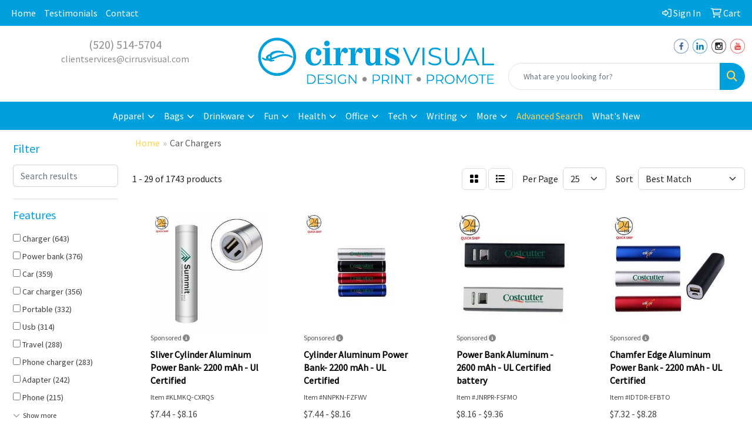

--- FILE ---
content_type: text/html
request_url: https://www.cirrusvisualpromo.com/ws/ws.dll/StartSrch?UID=253853&WENavID=16939520
body_size: 13892
content:
<!DOCTYPE html>
<html lang="en"><head>
<meta charset="utf-8">
<meta http-equiv="X-UA-Compatible" content="IE=edge">
<meta name="viewport" content="width=device-width, initial-scale=1">
<!-- The above 3 meta tags *must* come first in the head; any other head content must come *after* these tags -->


<link href="/distsite/styles/8/css/bootstrap.min.css" rel="stylesheet" />
<link href="https://fonts.googleapis.com/css?family=Open+Sans:400,600|Oswald:400,600" rel="stylesheet">
<link href="/distsite/styles/8/css/owl.carousel.min.css" rel="stylesheet">
<link href="/distsite/styles/8/css/nouislider.css" rel="stylesheet">
<!--<link href="/distsite/styles/8/css/menu.css" rel="stylesheet"/>-->
<link href="/distsite/styles/8/css/flexslider.css" rel="stylesheet">
<link href="/distsite/styles/8/css/all.min.css" rel="stylesheet">
<link href="/distsite/styles/8/css/slick/slick.css" rel="stylesheet"/>
<link href="/distsite/styles/8/css/lightbox/lightbox.css" rel="stylesheet"  />
<link href="/distsite/styles/8/css/yamm.css" rel="stylesheet" />
<!-- Custom styles for this theme -->
<link href="/we/we.dll/StyleSheet?UN=253853&Type=WETheme&TS=C45540.7090972222" rel="stylesheet">
<!-- Custom styles for this theme -->
<link href="/we/we.dll/StyleSheet?UN=253853&Type=WETheme-PS&TS=C45540.7090972222" rel="stylesheet">


<!-- HTML5 shim and Respond.js for IE8 support of HTML5 elements and media queries -->
<!--[if lt IE 9]>
      <script src="https://oss.maxcdn.com/html5shiv/3.7.3/html5shiv.min.js"></script>
      <script src="https://oss.maxcdn.com/respond/1.4.2/respond.min.js"></script>
    <![endif]-->

</head>

<body style="background:#fff;">


  <!-- Slide-Out Menu -->
  <div id="filter-menu" class="filter-menu">
    <button id="close-menu" class="btn-close"></button>
    <div class="menu-content">
      
<aside class="filter-sidebar">



<div class="filter-section first">
	<h2>Filter</h2>
	 <div class="input-group mb-3">
	 <input type="text" style="border-right:0;" placeholder="Search results" class="form-control text-search-within-results" name="SearchWithinResults" value="" maxlength="100" onkeyup="HandleTextFilter(event);">
	  <label class="input-group-text" style="background-color:#fff;"><a  style="display:none;" href="javascript:void(0);" class="remove-filter" data-toggle="tooltip" title="Clear" onclick="ClearTextFilter();"><i class="far fa-times" aria-hidden="true"></i> <span class="fa-sr-only">x</span></a></label>
	</div>
</div>

<a href="javascript:void(0);" class="clear-filters"  style="display:none;" onclick="ClearDrillDown();">Clear all filters</a>

<div class="filter-section"  style="display:none;">
	<h2>Categories</h2>

	<div class="filter-list">

	 

		<!-- wrapper for more filters -->
        <div class="show-filter">

		</div><!-- showfilters -->

	</div>

		<a href="#" class="show-more"  style="display:none;" >Show more</a>
</div>


<div class="filter-section" >
	<h2>Features</h2>

		<div class="filter-list">

	  		<div class="checkbox"><label><input class="filtercheckbox" type="checkbox" name="2|Charger" ><span> Charger (643)</span></label></div><div class="checkbox"><label><input class="filtercheckbox" type="checkbox" name="2|Power bank" ><span> Power bank (376)</span></label></div><div class="checkbox"><label><input class="filtercheckbox" type="checkbox" name="2|Car" ><span> Car (359)</span></label></div><div class="checkbox"><label><input class="filtercheckbox" type="checkbox" name="2|Car charger" ><span> Car charger (356)</span></label></div><div class="checkbox"><label><input class="filtercheckbox" type="checkbox" name="2|Portable" ><span> Portable (332)</span></label></div><div class="checkbox"><label><input class="filtercheckbox" type="checkbox" name="2|Usb" ><span> Usb (314)</span></label></div><div class="checkbox"><label><input class="filtercheckbox" type="checkbox" name="2|Travel" ><span> Travel (288)</span></label></div><div class="checkbox"><label><input class="filtercheckbox" type="checkbox" name="2|Phone charger" ><span> Phone charger (283)</span></label></div><div class="checkbox"><label><input class="filtercheckbox" type="checkbox" name="2|Adapter" ><span> Adapter (242)</span></label></div><div class="checkbox"><label><input class="filtercheckbox" type="checkbox" name="2|Phone" ><span> Phone (215)</span></label></div><div class="show-filter"><div class="checkbox"><label><input class="filtercheckbox" type="checkbox" name="2|Power" ><span> Power (194)</span></label></div><div class="checkbox"><label><input class="filtercheckbox" type="checkbox" name="2|Charging" ><span> Charging (185)</span></label></div><div class="checkbox"><label><input class="filtercheckbox" type="checkbox" name="2|Phone accessory" ><span> Phone accessory (179)</span></label></div><div class="checkbox"><label><input class="filtercheckbox" type="checkbox" name="2|Mobile" ><span> Mobile (174)</span></label></div><div class="checkbox"><label><input class="filtercheckbox" type="checkbox" name="2|Battery" ><span> Battery (168)</span></label></div><div class="checkbox"><label><input class="filtercheckbox" type="checkbox" name="2|Cable" ><span> Cable (151)</span></label></div><div class="checkbox"><label><input class="filtercheckbox" type="checkbox" name="2|Kit" ><span> Kit (149)</span></label></div><div class="checkbox"><label><input class="filtercheckbox" type="checkbox" name="2|Universal" ><span> Universal (149)</span></label></div><div class="checkbox"><label><input class="filtercheckbox" type="checkbox" name="2|Battery pack" ><span> Battery pack (148)</span></label></div><div class="checkbox"><label><input class="filtercheckbox" type="checkbox" name="2|Fast" ><span> Fast (147)</span></label></div><div class="checkbox"><label><input class="filtercheckbox" type="checkbox" name="2|Wireless" ><span> Wireless (146)</span></label></div><div class="checkbox"><label><input class="filtercheckbox" type="checkbox" name="2|Ul certified" ><span> Ul certified (140)</span></label></div><div class="checkbox"><label><input class="filtercheckbox" type="checkbox" name="2|Backup battery" ><span> Backup battery (133)</span></label></div><div class="checkbox"><label><input class="filtercheckbox" type="checkbox" name="2|Compact" ><span> Compact (130)</span></label></div><div class="checkbox"><label><input class="filtercheckbox" type="checkbox" name="2|Emergency" ><span> Emergency (130)</span></label></div><div class="checkbox"><label><input class="filtercheckbox" type="checkbox" name="2|Fast charging" ><span> Fast charging (130)</span></label></div><div class="checkbox"><label><input class="filtercheckbox" type="checkbox" name="2|Automotive" ><span> Automotive (129)</span></label></div><div class="checkbox"><label><input class="filtercheckbox" type="checkbox" name="2|Charger kit" ><span> Charger kit (125)</span></label></div><div class="checkbox"><label><input class="filtercheckbox" type="checkbox" name="2|Smart phone charger" ><span> Smart phone charger (122)</span></label></div><div class="checkbox"><label><input class="filtercheckbox" type="checkbox" name="2|Auto" ><span> Auto (117)</span></label></div><div class="checkbox"><label><input class="filtercheckbox" type="checkbox" name="2|Usb charger" ><span> Usb charger (109)</span></label></div><div class="checkbox"><label><input class="filtercheckbox" type="checkbox" name="2|Vehicle" ><span> Vehicle (108)</span></label></div><div class="checkbox"><label><input class="filtercheckbox" type="checkbox" name="2|Compatible" ><span> Compatible (107)</span></label></div><div class="checkbox"><label><input class="filtercheckbox" type="checkbox" name="2|Durable" ><span> Durable (104)</span></label></div><div class="checkbox"><label><input class="filtercheckbox" type="checkbox" name="2|Office" ><span> Office (95)</span></label></div><div class="checkbox"><label><input class="filtercheckbox" type="checkbox" name="2|Device" ><span> Device (91)</span></label></div><div class="checkbox"><label><input class="filtercheckbox" type="checkbox" name="2|Flashlight" ><span> Flashlight (90)</span></label></div><div class="checkbox"><label><input class="filtercheckbox" type="checkbox" name="2|Plastic" ><span> Plastic (87)</span></label></div><div class="checkbox"><label><input class="filtercheckbox" type="checkbox" name="2|Portable charger" ><span> Portable charger (87)</span></label></div><div class="checkbox"><label><input class="filtercheckbox" type="checkbox" name="2|Tablet" ><span> Tablet (87)</span></label></div><div class="checkbox"><label><input class="filtercheckbox" type="checkbox" name="2|Jump starter" ><span> Jump starter (86)</span></label></div><div class="checkbox"><label><input class="filtercheckbox" type="checkbox" name="2|Wireless charger" ><span> Wireless charger (86)</span></label></div><div class="checkbox"><label><input class="filtercheckbox" type="checkbox" name="2|Car battery" ><span> Car battery (85)</span></label></div><div class="checkbox"><label><input class="filtercheckbox" type="checkbox" name="2|Lightweight" ><span> Lightweight (84)</span></label></div><div class="checkbox"><label><input class="filtercheckbox" type="checkbox" name="2|Mobile charger" ><span> Mobile charger (83)</span></label></div><div class="checkbox"><label><input class="filtercheckbox" type="checkbox" name="2|Mobile accessories" ><span> Mobile accessories (80)</span></label></div><div class="checkbox"><label><input class="filtercheckbox" type="checkbox" name="2|Wall charger" ><span> Wall charger (79)</span></label></div><div class="checkbox"><label><input class="filtercheckbox" type="checkbox" name="2|Smartphone" ><span> Smartphone (78)</span></label></div><div class="checkbox"><label><input class="filtercheckbox" type="checkbox" name="2|Home" ><span> Home (77)</span></label></div><div class="checkbox"><label><input class="filtercheckbox" type="checkbox" name="2|Magnetic" ><span> Magnetic (72)</span></label></div></div>

			<!-- wrapper for more filters -->
			<div class="show-filter">

			</div><!-- showfilters -->
 		</div>
		<a href="#" class="show-more"  >Show more</a>


</div>


<div class="filter-section" >
	<h2>Colors</h2>

		<div class="filter-list">

		  	<div class="checkbox"><label><input class="filtercheckbox" type="checkbox" name="1|Black" ><span> Black (1286)</span></label></div><div class="checkbox"><label><input class="filtercheckbox" type="checkbox" name="1|White" ><span> White (579)</span></label></div><div class="checkbox"><label><input class="filtercheckbox" type="checkbox" name="1|Red" ><span> Red (569)</span></label></div><div class="checkbox"><label><input class="filtercheckbox" type="checkbox" name="1|Blue" ><span> Blue (502)</span></label></div><div class="checkbox"><label><input class="filtercheckbox" type="checkbox" name="1|Green" ><span> Green (361)</span></label></div><div class="checkbox"><label><input class="filtercheckbox" type="checkbox" name="1|Silver" ><span> Silver (280)</span></label></div><div class="checkbox"><label><input class="filtercheckbox" type="checkbox" name="1|Pink" ><span> Pink (279)</span></label></div><div class="checkbox"><label><input class="filtercheckbox" type="checkbox" name="1|Orange" ><span> Orange (238)</span></label></div><div class="checkbox"><label><input class="filtercheckbox" type="checkbox" name="1|Purple" ><span> Purple (221)</span></label></div><div class="checkbox"><label><input class="filtercheckbox" type="checkbox" name="1|Gold" ><span> Gold (212)</span></label></div><div class="show-filter"><div class="checkbox"><label><input class="filtercheckbox" type="checkbox" name="1|Yellow" ><span> Yellow (151)</span></label></div><div class="checkbox"><label><input class="filtercheckbox" type="checkbox" name="1|Gray" ><span> Gray (120)</span></label></div><div class="checkbox"><label><input class="filtercheckbox" type="checkbox" name="1|Dark blue" ><span> Dark blue (81)</span></label></div><div class="checkbox"><label><input class="filtercheckbox" type="checkbox" name="1|Light blue" ><span> Light blue (81)</span></label></div><div class="checkbox"><label><input class="filtercheckbox" type="checkbox" name="1|Aquamarine" ><span> Aquamarine (72)</span></label></div><div class="checkbox"><label><input class="filtercheckbox" type="checkbox" name="1|Various" ><span> Various (64)</span></label></div><div class="checkbox"><label><input class="filtercheckbox" type="checkbox" name="1|Black/silver" ><span> Black/silver (24)</span></label></div><div class="checkbox"><label><input class="filtercheckbox" type="checkbox" name="1|Black/white" ><span> Black/white (20)</span></label></div><div class="checkbox"><label><input class="filtercheckbox" type="checkbox" name="1|White/blue" ><span> White/blue (20)</span></label></div><div class="checkbox"><label><input class="filtercheckbox" type="checkbox" name="1|White/red" ><span> White/red (20)</span></label></div><div class="checkbox"><label><input class="filtercheckbox" type="checkbox" name="1|Black/red" ><span> Black/red (19)</span></label></div><div class="checkbox"><label><input class="filtercheckbox" type="checkbox" name="1|White/silver" ><span> White/silver (19)</span></label></div><div class="checkbox"><label><input class="filtercheckbox" type="checkbox" name="1|Red/black" ><span> Red/black (18)</span></label></div><div class="checkbox"><label><input class="filtercheckbox" type="checkbox" name="1|White/black" ><span> White/black (17)</span></label></div><div class="checkbox"><label><input class="filtercheckbox" type="checkbox" name="1|White/green" ><span> White/green (15)</span></label></div><div class="checkbox"><label><input class="filtercheckbox" type="checkbox" name="1|Black/blue" ><span> Black/blue (13)</span></label></div><div class="checkbox"><label><input class="filtercheckbox" type="checkbox" name="1|Black/green" ><span> Black/green (13)</span></label></div><div class="checkbox"><label><input class="filtercheckbox" type="checkbox" name="1|Sky blue" ><span> Sky blue (12)</span></label></div><div class="checkbox"><label><input class="filtercheckbox" type="checkbox" name="1|White/gold" ><span> White/gold (12)</span></label></div><div class="checkbox"><label><input class="filtercheckbox" type="checkbox" name="1|Black/orange" ><span> Black/orange (11)</span></label></div><div class="checkbox"><label><input class="filtercheckbox" type="checkbox" name="1|Blue/black" ><span> Blue/black (11)</span></label></div><div class="checkbox"><label><input class="filtercheckbox" type="checkbox" name="1|Rose red" ><span> Rose red (11)</span></label></div><div class="checkbox"><label><input class="filtercheckbox" type="checkbox" name="1|Blue/white" ><span> Blue/white (10)</span></label></div><div class="checkbox"><label><input class="filtercheckbox" type="checkbox" name="1|Brown" ><span> Brown (10)</span></label></div><div class="checkbox"><label><input class="filtercheckbox" type="checkbox" name="1|Gold/black" ><span> Gold/black (10)</span></label></div><div class="checkbox"><label><input class="filtercheckbox" type="checkbox" name="1|Light green" ><span> Light green (9)</span></label></div><div class="checkbox"><label><input class="filtercheckbox" type="checkbox" name="1|Lime green" ><span> Lime green (9)</span></label></div><div class="checkbox"><label><input class="filtercheckbox" type="checkbox" name="1|Magenta purple" ><span> Magenta purple (9)</span></label></div><div class="checkbox"><label><input class="filtercheckbox" type="checkbox" name="1|Red/white" ><span> Red/white (9)</span></label></div><div class="checkbox"><label><input class="filtercheckbox" type="checkbox" name="1|Silver/black" ><span> Silver/black (9)</span></label></div><div class="checkbox"><label><input class="filtercheckbox" type="checkbox" name="1|Beige" ><span> Beige (8)</span></label></div><div class="checkbox"><label><input class="filtercheckbox" type="checkbox" name="1|Black with red trim" ><span> Black with red trim (8)</span></label></div><div class="checkbox"><label><input class="filtercheckbox" type="checkbox" name="1|Black/yellow" ><span> Black/yellow (8)</span></label></div><div class="checkbox"><label><input class="filtercheckbox" type="checkbox" name="1|Green/white" ><span> Green/white (8)</span></label></div><div class="checkbox"><label><input class="filtercheckbox" type="checkbox" name="1|Royal blue" ><span> Royal blue (8)</span></label></div><div class="checkbox"><label><input class="filtercheckbox" type="checkbox" name="1|White/purple" ><span> White/purple (8)</span></label></div><div class="checkbox"><label><input class="filtercheckbox" type="checkbox" name="1|Clear" ><span> Clear (7)</span></label></div><div class="checkbox"><label><input class="filtercheckbox" type="checkbox" name="1|Blue/silver" ><span> Blue/silver (6)</span></label></div><div class="checkbox"><label><input class="filtercheckbox" type="checkbox" name="1|Red/silver" ><span> Red/silver (6)</span></label></div><div class="checkbox"><label><input class="filtercheckbox" type="checkbox" name="1|White/orange" ><span> White/orange (6)</span></label></div></div>


			<!-- wrapper for more filters -->
			<div class="show-filter">

			</div><!-- showfilters -->

		  </div>

		<a href="#" class="show-more"  >Show more</a>
</div>


<div class="filter-section"  >
	<h2>Price Range</h2>
	<div class="filter-price-wrap">
		<div class="filter-price-inner">
			<div class="input-group">
				<span class="input-group-text input-group-text-white">$</span>
				<input type="text" class="form-control form-control-sm filter-min-prices" name="min-prices" value="" placeholder="Min" onkeyup="HandlePriceFilter(event);">
			</div>
			<div class="input-group">
				<span class="input-group-text input-group-text-white">$</span>
				<input type="text" class="form-control form-control-sm filter-max-prices" name="max-prices" value="" placeholder="Max" onkeyup="HandlePriceFilter(event);">
			</div>
		</div>
		<a href="javascript:void(0)" onclick="SetPriceFilter();" ><i class="fa-solid fa-chevron-right"></i></a>
	</div>
</div>

<div class="filter-section"   >
	<h2>Quantity</h2>
	<div class="filter-price-wrap mb-2">
		<input type="text" class="form-control form-control-sm filter-quantity" value="" placeholder="Qty" onkeyup="HandleQuantityFilter(event);">
		<a href="javascript:void(0)" onclick="SetQuantityFilter();"><i class="fa-solid fa-chevron-right"></i></a>
	</div>
</div>




	</aside>

    </div>
</div>




	<div class="container-fluid">
		<div class="row">

			<div class="col-md-3 col-lg-2">
        <div class="d-none d-md-block">
          <div id="desktop-filter">
            
<aside class="filter-sidebar">



<div class="filter-section first">
	<h2>Filter</h2>
	 <div class="input-group mb-3">
	 <input type="text" style="border-right:0;" placeholder="Search results" class="form-control text-search-within-results" name="SearchWithinResults" value="" maxlength="100" onkeyup="HandleTextFilter(event);">
	  <label class="input-group-text" style="background-color:#fff;"><a  style="display:none;" href="javascript:void(0);" class="remove-filter" data-toggle="tooltip" title="Clear" onclick="ClearTextFilter();"><i class="far fa-times" aria-hidden="true"></i> <span class="fa-sr-only">x</span></a></label>
	</div>
</div>

<a href="javascript:void(0);" class="clear-filters"  style="display:none;" onclick="ClearDrillDown();">Clear all filters</a>

<div class="filter-section"  style="display:none;">
	<h2>Categories</h2>

	<div class="filter-list">

	 

		<!-- wrapper for more filters -->
        <div class="show-filter">

		</div><!-- showfilters -->

	</div>

		<a href="#" class="show-more"  style="display:none;" >Show more</a>
</div>


<div class="filter-section" >
	<h2>Features</h2>

		<div class="filter-list">

	  		<div class="checkbox"><label><input class="filtercheckbox" type="checkbox" name="2|Charger" ><span> Charger (643)</span></label></div><div class="checkbox"><label><input class="filtercheckbox" type="checkbox" name="2|Power bank" ><span> Power bank (376)</span></label></div><div class="checkbox"><label><input class="filtercheckbox" type="checkbox" name="2|Car" ><span> Car (359)</span></label></div><div class="checkbox"><label><input class="filtercheckbox" type="checkbox" name="2|Car charger" ><span> Car charger (356)</span></label></div><div class="checkbox"><label><input class="filtercheckbox" type="checkbox" name="2|Portable" ><span> Portable (332)</span></label></div><div class="checkbox"><label><input class="filtercheckbox" type="checkbox" name="2|Usb" ><span> Usb (314)</span></label></div><div class="checkbox"><label><input class="filtercheckbox" type="checkbox" name="2|Travel" ><span> Travel (288)</span></label></div><div class="checkbox"><label><input class="filtercheckbox" type="checkbox" name="2|Phone charger" ><span> Phone charger (283)</span></label></div><div class="checkbox"><label><input class="filtercheckbox" type="checkbox" name="2|Adapter" ><span> Adapter (242)</span></label></div><div class="checkbox"><label><input class="filtercheckbox" type="checkbox" name="2|Phone" ><span> Phone (215)</span></label></div><div class="show-filter"><div class="checkbox"><label><input class="filtercheckbox" type="checkbox" name="2|Power" ><span> Power (194)</span></label></div><div class="checkbox"><label><input class="filtercheckbox" type="checkbox" name="2|Charging" ><span> Charging (185)</span></label></div><div class="checkbox"><label><input class="filtercheckbox" type="checkbox" name="2|Phone accessory" ><span> Phone accessory (179)</span></label></div><div class="checkbox"><label><input class="filtercheckbox" type="checkbox" name="2|Mobile" ><span> Mobile (174)</span></label></div><div class="checkbox"><label><input class="filtercheckbox" type="checkbox" name="2|Battery" ><span> Battery (168)</span></label></div><div class="checkbox"><label><input class="filtercheckbox" type="checkbox" name="2|Cable" ><span> Cable (151)</span></label></div><div class="checkbox"><label><input class="filtercheckbox" type="checkbox" name="2|Kit" ><span> Kit (149)</span></label></div><div class="checkbox"><label><input class="filtercheckbox" type="checkbox" name="2|Universal" ><span> Universal (149)</span></label></div><div class="checkbox"><label><input class="filtercheckbox" type="checkbox" name="2|Battery pack" ><span> Battery pack (148)</span></label></div><div class="checkbox"><label><input class="filtercheckbox" type="checkbox" name="2|Fast" ><span> Fast (147)</span></label></div><div class="checkbox"><label><input class="filtercheckbox" type="checkbox" name="2|Wireless" ><span> Wireless (146)</span></label></div><div class="checkbox"><label><input class="filtercheckbox" type="checkbox" name="2|Ul certified" ><span> Ul certified (140)</span></label></div><div class="checkbox"><label><input class="filtercheckbox" type="checkbox" name="2|Backup battery" ><span> Backup battery (133)</span></label></div><div class="checkbox"><label><input class="filtercheckbox" type="checkbox" name="2|Compact" ><span> Compact (130)</span></label></div><div class="checkbox"><label><input class="filtercheckbox" type="checkbox" name="2|Emergency" ><span> Emergency (130)</span></label></div><div class="checkbox"><label><input class="filtercheckbox" type="checkbox" name="2|Fast charging" ><span> Fast charging (130)</span></label></div><div class="checkbox"><label><input class="filtercheckbox" type="checkbox" name="2|Automotive" ><span> Automotive (129)</span></label></div><div class="checkbox"><label><input class="filtercheckbox" type="checkbox" name="2|Charger kit" ><span> Charger kit (125)</span></label></div><div class="checkbox"><label><input class="filtercheckbox" type="checkbox" name="2|Smart phone charger" ><span> Smart phone charger (122)</span></label></div><div class="checkbox"><label><input class="filtercheckbox" type="checkbox" name="2|Auto" ><span> Auto (117)</span></label></div><div class="checkbox"><label><input class="filtercheckbox" type="checkbox" name="2|Usb charger" ><span> Usb charger (109)</span></label></div><div class="checkbox"><label><input class="filtercheckbox" type="checkbox" name="2|Vehicle" ><span> Vehicle (108)</span></label></div><div class="checkbox"><label><input class="filtercheckbox" type="checkbox" name="2|Compatible" ><span> Compatible (107)</span></label></div><div class="checkbox"><label><input class="filtercheckbox" type="checkbox" name="2|Durable" ><span> Durable (104)</span></label></div><div class="checkbox"><label><input class="filtercheckbox" type="checkbox" name="2|Office" ><span> Office (95)</span></label></div><div class="checkbox"><label><input class="filtercheckbox" type="checkbox" name="2|Device" ><span> Device (91)</span></label></div><div class="checkbox"><label><input class="filtercheckbox" type="checkbox" name="2|Flashlight" ><span> Flashlight (90)</span></label></div><div class="checkbox"><label><input class="filtercheckbox" type="checkbox" name="2|Plastic" ><span> Plastic (87)</span></label></div><div class="checkbox"><label><input class="filtercheckbox" type="checkbox" name="2|Portable charger" ><span> Portable charger (87)</span></label></div><div class="checkbox"><label><input class="filtercheckbox" type="checkbox" name="2|Tablet" ><span> Tablet (87)</span></label></div><div class="checkbox"><label><input class="filtercheckbox" type="checkbox" name="2|Jump starter" ><span> Jump starter (86)</span></label></div><div class="checkbox"><label><input class="filtercheckbox" type="checkbox" name="2|Wireless charger" ><span> Wireless charger (86)</span></label></div><div class="checkbox"><label><input class="filtercheckbox" type="checkbox" name="2|Car battery" ><span> Car battery (85)</span></label></div><div class="checkbox"><label><input class="filtercheckbox" type="checkbox" name="2|Lightweight" ><span> Lightweight (84)</span></label></div><div class="checkbox"><label><input class="filtercheckbox" type="checkbox" name="2|Mobile charger" ><span> Mobile charger (83)</span></label></div><div class="checkbox"><label><input class="filtercheckbox" type="checkbox" name="2|Mobile accessories" ><span> Mobile accessories (80)</span></label></div><div class="checkbox"><label><input class="filtercheckbox" type="checkbox" name="2|Wall charger" ><span> Wall charger (79)</span></label></div><div class="checkbox"><label><input class="filtercheckbox" type="checkbox" name="2|Smartphone" ><span> Smartphone (78)</span></label></div><div class="checkbox"><label><input class="filtercheckbox" type="checkbox" name="2|Home" ><span> Home (77)</span></label></div><div class="checkbox"><label><input class="filtercheckbox" type="checkbox" name="2|Magnetic" ><span> Magnetic (72)</span></label></div></div>

			<!-- wrapper for more filters -->
			<div class="show-filter">

			</div><!-- showfilters -->
 		</div>
		<a href="#" class="show-more"  >Show more</a>


</div>


<div class="filter-section" >
	<h2>Colors</h2>

		<div class="filter-list">

		  	<div class="checkbox"><label><input class="filtercheckbox" type="checkbox" name="1|Black" ><span> Black (1286)</span></label></div><div class="checkbox"><label><input class="filtercheckbox" type="checkbox" name="1|White" ><span> White (579)</span></label></div><div class="checkbox"><label><input class="filtercheckbox" type="checkbox" name="1|Red" ><span> Red (569)</span></label></div><div class="checkbox"><label><input class="filtercheckbox" type="checkbox" name="1|Blue" ><span> Blue (502)</span></label></div><div class="checkbox"><label><input class="filtercheckbox" type="checkbox" name="1|Green" ><span> Green (361)</span></label></div><div class="checkbox"><label><input class="filtercheckbox" type="checkbox" name="1|Silver" ><span> Silver (280)</span></label></div><div class="checkbox"><label><input class="filtercheckbox" type="checkbox" name="1|Pink" ><span> Pink (279)</span></label></div><div class="checkbox"><label><input class="filtercheckbox" type="checkbox" name="1|Orange" ><span> Orange (238)</span></label></div><div class="checkbox"><label><input class="filtercheckbox" type="checkbox" name="1|Purple" ><span> Purple (221)</span></label></div><div class="checkbox"><label><input class="filtercheckbox" type="checkbox" name="1|Gold" ><span> Gold (212)</span></label></div><div class="show-filter"><div class="checkbox"><label><input class="filtercheckbox" type="checkbox" name="1|Yellow" ><span> Yellow (151)</span></label></div><div class="checkbox"><label><input class="filtercheckbox" type="checkbox" name="1|Gray" ><span> Gray (120)</span></label></div><div class="checkbox"><label><input class="filtercheckbox" type="checkbox" name="1|Dark blue" ><span> Dark blue (81)</span></label></div><div class="checkbox"><label><input class="filtercheckbox" type="checkbox" name="1|Light blue" ><span> Light blue (81)</span></label></div><div class="checkbox"><label><input class="filtercheckbox" type="checkbox" name="1|Aquamarine" ><span> Aquamarine (72)</span></label></div><div class="checkbox"><label><input class="filtercheckbox" type="checkbox" name="1|Various" ><span> Various (64)</span></label></div><div class="checkbox"><label><input class="filtercheckbox" type="checkbox" name="1|Black/silver" ><span> Black/silver (24)</span></label></div><div class="checkbox"><label><input class="filtercheckbox" type="checkbox" name="1|Black/white" ><span> Black/white (20)</span></label></div><div class="checkbox"><label><input class="filtercheckbox" type="checkbox" name="1|White/blue" ><span> White/blue (20)</span></label></div><div class="checkbox"><label><input class="filtercheckbox" type="checkbox" name="1|White/red" ><span> White/red (20)</span></label></div><div class="checkbox"><label><input class="filtercheckbox" type="checkbox" name="1|Black/red" ><span> Black/red (19)</span></label></div><div class="checkbox"><label><input class="filtercheckbox" type="checkbox" name="1|White/silver" ><span> White/silver (19)</span></label></div><div class="checkbox"><label><input class="filtercheckbox" type="checkbox" name="1|Red/black" ><span> Red/black (18)</span></label></div><div class="checkbox"><label><input class="filtercheckbox" type="checkbox" name="1|White/black" ><span> White/black (17)</span></label></div><div class="checkbox"><label><input class="filtercheckbox" type="checkbox" name="1|White/green" ><span> White/green (15)</span></label></div><div class="checkbox"><label><input class="filtercheckbox" type="checkbox" name="1|Black/blue" ><span> Black/blue (13)</span></label></div><div class="checkbox"><label><input class="filtercheckbox" type="checkbox" name="1|Black/green" ><span> Black/green (13)</span></label></div><div class="checkbox"><label><input class="filtercheckbox" type="checkbox" name="1|Sky blue" ><span> Sky blue (12)</span></label></div><div class="checkbox"><label><input class="filtercheckbox" type="checkbox" name="1|White/gold" ><span> White/gold (12)</span></label></div><div class="checkbox"><label><input class="filtercheckbox" type="checkbox" name="1|Black/orange" ><span> Black/orange (11)</span></label></div><div class="checkbox"><label><input class="filtercheckbox" type="checkbox" name="1|Blue/black" ><span> Blue/black (11)</span></label></div><div class="checkbox"><label><input class="filtercheckbox" type="checkbox" name="1|Rose red" ><span> Rose red (11)</span></label></div><div class="checkbox"><label><input class="filtercheckbox" type="checkbox" name="1|Blue/white" ><span> Blue/white (10)</span></label></div><div class="checkbox"><label><input class="filtercheckbox" type="checkbox" name="1|Brown" ><span> Brown (10)</span></label></div><div class="checkbox"><label><input class="filtercheckbox" type="checkbox" name="1|Gold/black" ><span> Gold/black (10)</span></label></div><div class="checkbox"><label><input class="filtercheckbox" type="checkbox" name="1|Light green" ><span> Light green (9)</span></label></div><div class="checkbox"><label><input class="filtercheckbox" type="checkbox" name="1|Lime green" ><span> Lime green (9)</span></label></div><div class="checkbox"><label><input class="filtercheckbox" type="checkbox" name="1|Magenta purple" ><span> Magenta purple (9)</span></label></div><div class="checkbox"><label><input class="filtercheckbox" type="checkbox" name="1|Red/white" ><span> Red/white (9)</span></label></div><div class="checkbox"><label><input class="filtercheckbox" type="checkbox" name="1|Silver/black" ><span> Silver/black (9)</span></label></div><div class="checkbox"><label><input class="filtercheckbox" type="checkbox" name="1|Beige" ><span> Beige (8)</span></label></div><div class="checkbox"><label><input class="filtercheckbox" type="checkbox" name="1|Black with red trim" ><span> Black with red trim (8)</span></label></div><div class="checkbox"><label><input class="filtercheckbox" type="checkbox" name="1|Black/yellow" ><span> Black/yellow (8)</span></label></div><div class="checkbox"><label><input class="filtercheckbox" type="checkbox" name="1|Green/white" ><span> Green/white (8)</span></label></div><div class="checkbox"><label><input class="filtercheckbox" type="checkbox" name="1|Royal blue" ><span> Royal blue (8)</span></label></div><div class="checkbox"><label><input class="filtercheckbox" type="checkbox" name="1|White/purple" ><span> White/purple (8)</span></label></div><div class="checkbox"><label><input class="filtercheckbox" type="checkbox" name="1|Clear" ><span> Clear (7)</span></label></div><div class="checkbox"><label><input class="filtercheckbox" type="checkbox" name="1|Blue/silver" ><span> Blue/silver (6)</span></label></div><div class="checkbox"><label><input class="filtercheckbox" type="checkbox" name="1|Red/silver" ><span> Red/silver (6)</span></label></div><div class="checkbox"><label><input class="filtercheckbox" type="checkbox" name="1|White/orange" ><span> White/orange (6)</span></label></div></div>


			<!-- wrapper for more filters -->
			<div class="show-filter">

			</div><!-- showfilters -->

		  </div>

		<a href="#" class="show-more"  >Show more</a>
</div>


<div class="filter-section"  >
	<h2>Price Range</h2>
	<div class="filter-price-wrap">
		<div class="filter-price-inner">
			<div class="input-group">
				<span class="input-group-text input-group-text-white">$</span>
				<input type="text" class="form-control form-control-sm filter-min-prices" name="min-prices" value="" placeholder="Min" onkeyup="HandlePriceFilter(event);">
			</div>
			<div class="input-group">
				<span class="input-group-text input-group-text-white">$</span>
				<input type="text" class="form-control form-control-sm filter-max-prices" name="max-prices" value="" placeholder="Max" onkeyup="HandlePriceFilter(event);">
			</div>
		</div>
		<a href="javascript:void(0)" onclick="SetPriceFilter();" ><i class="fa-solid fa-chevron-right"></i></a>
	</div>
</div>

<div class="filter-section"   >
	<h2>Quantity</h2>
	<div class="filter-price-wrap mb-2">
		<input type="text" class="form-control form-control-sm filter-quantity" value="" placeholder="Qty" onkeyup="HandleQuantityFilter(event);">
		<a href="javascript:void(0)" onclick="SetQuantityFilter();"><i class="fa-solid fa-chevron-right"></i></a>
	</div>
</div>




	</aside>

          </div>
        </div>
			</div>

			<div class="col-md-9 col-lg-10">
				

				<ol class="breadcrumb"  >
              		<li><a href="https://www.cirrusvisualpromo.com" target="_top">Home</a></li>
             	 	<li class="active">Car Chargers</li>
            	</ol>




				<div id="product-list-controls">

				
						<div class="d-flex align-items-center justify-content-between">
							<div class="d-none d-md-block me-3">
								1 - 29 of  1743 <span class="d-none d-lg-inline">products</span>
							</div>
					  
						  <!-- Right Aligned Controls -->
						  <div class="product-controls-right d-flex align-items-center">
       
              <button id="show-filter-button" class="btn btn-control d-block d-md-none"><i class="fa-solid fa-filter" aria-hidden="true"></i></button>

							
							<span class="me-3">
								<a href="/ws/ws.dll/StartSrch?UID=253853&WENavID=16939520&View=T&ST=26012403182618553492816495" class="btn btn-control grid" title="Change to Grid View"><i class="fa-solid fa-grid-2" aria-hidden="true"></i>  <span class="fa-sr-only">Grid</span></a>
								<a href="/ws/ws.dll/StartSrch?UID=253853&WENavID=16939520&View=L&ST=26012403182618553492816495" class="btn btn-control" title="Change to List View"><i class="fa-solid fa-list"></i> <span class="fa-sr-only">List</span></a>
							</span>
							
					  
							<!-- Number of Items Per Page -->
							<div class="me-2 d-none d-lg-block">
								<label>Per Page</label>
							</div>
							<div class="me-3 d-none d-md-block">
								<select class="form-select notranslate" onchange="GoToNewURL(this);" aria-label="Items per page">
									<option value="/ws/ws.dll/StartSrch?UID=253853&WENavID=16939520&ST=26012403182618553492816495&PPP=10" >10</option><option value="/ws/ws.dll/StartSrch?UID=253853&WENavID=16939520&ST=26012403182618553492816495&PPP=25" selected>25</option><option value="/ws/ws.dll/StartSrch?UID=253853&WENavID=16939520&ST=26012403182618553492816495&PPP=50" >50</option><option value="/ws/ws.dll/StartSrch?UID=253853&WENavID=16939520&ST=26012403182618553492816495&PPP=100" >100</option><option value="/ws/ws.dll/StartSrch?UID=253853&WENavID=16939520&ST=26012403182618553492816495&PPP=250" >250</option>
								
								</select>
							</div>
					  
							<!-- Sort By -->
							<div class="d-none d-lg-block me-2">
								<label>Sort</label>
							</div>
							<div>
								<select class="form-select" onchange="GoToNewURL(this);">
									<option value="/ws/ws.dll/StartSrch?UID=253853&WENavID=16939520&Sort=0" selected>Best Match</option><option value="/ws/ws.dll/StartSrch?UID=253853&WENavID=16939520&Sort=3">Most Popular</option><option value="/ws/ws.dll/StartSrch?UID=253853&WENavID=16939520&Sort=1">Price (Low to High)</option><option value="/ws/ws.dll/StartSrch?UID=253853&WENavID=16939520&Sort=2">Price (High to Low)</option>
								 </select>
							</div>
						  </div>
						</div>

			  </div>

				<!-- Product Results List -->
				<ul class="thumbnail-list"><li>
 <a href="https://www.cirrusvisualpromo.com/p/KLMKQ-CXRQS/sliver-cylinder-aluminum-power-bank--2200-mah-ul-certified" target="_parent" alt="Sliver Cylinder Aluminum Power Bank- 2200 mAh - Ul Certified" data-adid="51761|7355394" onclick="PostAdStatToService(157355394,1);">
 <div class="pr-list-grid">
		<img class="img-responsive" src="/ws/ws.dll/QPic?SN=51761&P=157355394&I=0&PX=300" alt="Sliver Cylinder Aluminum Power Bank- 2200 mAh - Ul Certified">
		<p class="pr-list-sponsored">Sponsored <span data-bs-toggle="tooltip" data-container="body" data-bs-placement="top" title="You're seeing this ad based on the product's relevance to your search query."><i class="fa fa-info-circle" aria-hidden="true"></i></span></p>
		<p class="pr-name">Sliver Cylinder Aluminum Power Bank- 2200 mAh - Ul Certified</p>
		<div class="pr-meta-row">
			<div class="product-reviews"  style="display:none;">
				<div class="rating-stars">
				<i class="fa-solid fa-star-sharp" aria-hidden="true"></i><i class="fa-solid fa-star-sharp" aria-hidden="true"></i><i class="fa-solid fa-star-sharp" aria-hidden="true"></i><i class="fa-solid fa-star-sharp" aria-hidden="true"></i><i class="fa-solid fa-star-sharp" aria-hidden="true"></i>
				</div>
				<span class="rating-count">(0)</span>
			</div>
			
		</div>
		<p class="pr-number"  ><span class="notranslate">Item #KLMKQ-CXRQS</span></p>
		<p class="pr-price"  ><span class="notranslate">$7.44</span> - <span class="notranslate">$8.16</span></p>
 </div>
 </a>
</li>
<li>
 <a href="https://www.cirrusvisualpromo.com/p/NNPKN-FZFWV/cylinder-aluminum-power-bank--2200-mah-ul-certified" target="_parent" alt="Cylinder Aluminum Power Bank- 2200 mAh - UL Certified" data-adid="51761|6112067" onclick="PostAdStatToService(116112067,1);">
 <div class="pr-list-grid">
		<img class="img-responsive" src="/ws/ws.dll/QPic?SN=51761&P=116112067&I=0&PX=300" alt="Cylinder Aluminum Power Bank- 2200 mAh - UL Certified">
		<p class="pr-list-sponsored">Sponsored <span data-bs-toggle="tooltip" data-container="body" data-bs-placement="top" title="You're seeing this ad based on the product's relevance to your search query."><i class="fa fa-info-circle" aria-hidden="true"></i></span></p>
		<p class="pr-name">Cylinder Aluminum Power Bank- 2200 mAh - UL Certified</p>
		<div class="pr-meta-row">
			<div class="product-reviews"  style="display:none;">
				<div class="rating-stars">
				<i class="fa-solid fa-star-sharp" aria-hidden="true"></i><i class="fa-solid fa-star-sharp" aria-hidden="true"></i><i class="fa-solid fa-star-sharp" aria-hidden="true"></i><i class="fa-solid fa-star-sharp" aria-hidden="true"></i><i class="fa-solid fa-star-sharp" aria-hidden="true"></i>
				</div>
				<span class="rating-count">(0)</span>
			</div>
			
		</div>
		<p class="pr-number"  ><span class="notranslate">Item #NNPKN-FZFWV</span></p>
		<p class="pr-price"  ><span class="notranslate">$7.44</span> - <span class="notranslate">$8.16</span></p>
 </div>
 </a>
</li>
<li>
 <a href="https://www.cirrusvisualpromo.com/p/JNRPR-FSFMO/power-bank-aluminum-2600-mah-ul-certified-battery" target="_parent" alt="Power Bank Aluminum - 2600 mAh - UL Certified battery" data-adid="51761|6546460" onclick="PostAdStatToService(156546460,1);">
 <div class="pr-list-grid">
		<img class="img-responsive" src="/ws/ws.dll/QPic?SN=51761&P=156546460&I=0&PX=300" alt="Power Bank Aluminum - 2600 mAh - UL Certified battery">
		<p class="pr-list-sponsored">Sponsored <span data-bs-toggle="tooltip" data-container="body" data-bs-placement="top" title="You're seeing this ad based on the product's relevance to your search query."><i class="fa fa-info-circle" aria-hidden="true"></i></span></p>
		<p class="pr-name">Power Bank Aluminum - 2600 mAh - UL Certified battery</p>
		<div class="pr-meta-row">
			<div class="product-reviews"  style="display:none;">
				<div class="rating-stars">
				<i class="fa-solid fa-star-sharp" aria-hidden="true"></i><i class="fa-solid fa-star-sharp" aria-hidden="true"></i><i class="fa-solid fa-star-sharp" aria-hidden="true"></i><i class="fa-solid fa-star-sharp" aria-hidden="true"></i><i class="fa-solid fa-star-sharp" aria-hidden="true"></i>
				</div>
				<span class="rating-count">(0)</span>
			</div>
			
		</div>
		<p class="pr-number"  ><span class="notranslate">Item #JNRPR-FSFMO</span></p>
		<p class="pr-price"  ><span class="notranslate">$8.16</span> - <span class="notranslate">$9.36</span></p>
 </div>
 </a>
</li>
<li>
 <a href="https://www.cirrusvisualpromo.com/p/IDTDR-EFBTO/chamfer-edge-aluminum-power-bank-2200-mah-ul-certified" target="_parent" alt="Chamfer Edge Aluminum Power Bank - 2200 mAh - UL Certified" data-adid="51761|5977470" onclick="PostAdStatToService(935977470,1);">
 <div class="pr-list-grid">
		<img class="img-responsive" src="/ws/ws.dll/QPic?SN=51761&P=935977470&I=0&PX=300" alt="Chamfer Edge Aluminum Power Bank - 2200 mAh - UL Certified">
		<p class="pr-list-sponsored">Sponsored <span data-bs-toggle="tooltip" data-container="body" data-bs-placement="top" title="You're seeing this ad based on the product's relevance to your search query."><i class="fa fa-info-circle" aria-hidden="true"></i></span></p>
		<p class="pr-name">Chamfer Edge Aluminum Power Bank - 2200 mAh - UL Certified</p>
		<div class="pr-meta-row">
			<div class="product-reviews"  style="display:none;">
				<div class="rating-stars">
				<i class="fa-solid fa-star-sharp" aria-hidden="true"></i><i class="fa-solid fa-star-sharp" aria-hidden="true"></i><i class="fa-solid fa-star-sharp" aria-hidden="true"></i><i class="fa-solid fa-star-sharp" aria-hidden="true"></i><i class="fa-solid fa-star-sharp" aria-hidden="true"></i>
				</div>
				<span class="rating-count">(0)</span>
			</div>
			
		</div>
		<p class="pr-number"  ><span class="notranslate">Item #IDTDR-EFBTO</span></p>
		<p class="pr-price"  ><span class="notranslate">$7.32</span> - <span class="notranslate">$8.28</span></p>
 </div>
 </a>
</li>
<a name="4" href="#" alt="Item 4"></a>
<li>
 <a href="https://www.cirrusvisualpromo.com/p/PGNJN-FXPLQ/solr-powerbank" target="_parent" alt="Solr Powerbank">
 <div class="pr-list-grid">
		<img class="img-responsive" src="/ws/ws.dll/QPic?SN=50347&P=957120062&I=0&PX=300" alt="Solr Powerbank">
		<p class="pr-name">Solr Powerbank</p>
		<div class="pr-meta-row">
			<div class="product-reviews"  style="display:none;">
				<div class="rating-stars">
				<i class="fa-solid fa-star-sharp active" aria-hidden="true"></i><i class="fa-solid fa-star-sharp active" aria-hidden="true"></i><i class="fa-solid fa-star-sharp active" aria-hidden="true"></i><i class="fa-solid fa-star-sharp active" aria-hidden="true"></i><i class="fa-solid fa-star-sharp active" aria-hidden="true"></i>
				</div>
				<span class="rating-count">(1)</span>
			</div>
			
		</div>
		<p class="pr-number"  ><span class="notranslate">Item #PGNJN-FXPLQ</span></p>
		<p class="pr-price"  ><span class="notranslate">$71.94</span> - <span class="notranslate">$98.94</span></p>
 </div>
 </a>
</li>
<a name="5" href="#" alt="Item 5"></a>
<li>
 <a href="https://www.cirrusvisualpromo.com/p/JPPXQ-GXVFP/usb-car-charger-wled-light" target="_parent" alt="USB Car Charger w/LED Light">
 <div class="pr-list-grid">
		<img class="img-responsive" src="/ws/ws.dll/QPic?SN=67279&P=734256351&I=0&PX=300" alt="USB Car Charger w/LED Light">
		<p class="pr-name">USB Car Charger w/LED Light</p>
		<div class="pr-meta-row">
			<div class="product-reviews"  style="display:none;">
				<div class="rating-stars">
				<i class="fa-solid fa-star-sharp active" aria-hidden="true"></i><i class="fa-solid fa-star-sharp" aria-hidden="true"></i><i class="fa-solid fa-star-sharp" aria-hidden="true"></i><i class="fa-solid fa-star-sharp" aria-hidden="true"></i><i class="fa-solid fa-star-sharp" aria-hidden="true"></i>
				</div>
				<span class="rating-count">(1)</span>
			</div>
			
		</div>
		<p class="pr-number"  ><span class="notranslate">Item #JPPXQ-GXVFP</span></p>
		<p class="pr-price"  ><span class="notranslate">$3.12</span> - <span class="notranslate">$3.88</span></p>
 </div>
 </a>
</li>
<a name="6" href="#" alt="Item 6"></a>
<li>
 <a href="https://www.cirrusvisualpromo.com/p/KSTKO-FXDHT/airhug-wireless-charging-car-dock" target="_parent" alt="Airhug Wireless Charging Car Dock">
 <div class="pr-list-grid">
		<img class="img-responsive" src="/ws/ws.dll/QPic?SN=50347&P=767305165&I=0&PX=300" alt="Airhug Wireless Charging Car Dock">
		<p class="pr-name">Airhug Wireless Charging Car Dock</p>
		<div class="pr-meta-row">
			<div class="product-reviews"  style="display:none;">
				<div class="rating-stars">
				<i class="fa-solid fa-star-sharp" aria-hidden="true"></i><i class="fa-solid fa-star-sharp" aria-hidden="true"></i><i class="fa-solid fa-star-sharp" aria-hidden="true"></i><i class="fa-solid fa-star-sharp" aria-hidden="true"></i><i class="fa-solid fa-star-sharp" aria-hidden="true"></i>
				</div>
				<span class="rating-count">(0)</span>
			</div>
			
		</div>
		<p class="pr-number"  ><span class="notranslate">Item #KSTKO-FXDHT</span></p>
		<p class="pr-price"  ><span class="notranslate">$53.94</span> - <span class="notranslate">$74.18</span></p>
 </div>
 </a>
</li>
<a name="7" href="#" alt="Item 7"></a>
<li>
 <a href="https://www.cirrusvisualpromo.com/p/PYFZU-HMTLP/3-1-retractable-usb-charger-cable-charging-cord" target="_parent" alt="3&quot; 1 Retractable USB Charger Cable Charging Cord">
 <div class="pr-list-grid">
		<img class="img-responsive" src="/ws/ws.dll/QPic?SN=52252&P=558340741&I=0&PX=300" alt="3&quot; 1 Retractable USB Charger Cable Charging Cord">
		<p class="pr-name">3&quot; 1 Retractable USB Charger Cable Charging Cord</p>
		<div class="pr-meta-row">
			<div class="product-reviews"  style="display:none;">
				<div class="rating-stars">
				<i class="fa-solid fa-star-sharp" aria-hidden="true"></i><i class="fa-solid fa-star-sharp" aria-hidden="true"></i><i class="fa-solid fa-star-sharp" aria-hidden="true"></i><i class="fa-solid fa-star-sharp" aria-hidden="true"></i><i class="fa-solid fa-star-sharp" aria-hidden="true"></i>
				</div>
				<span class="rating-count">(0)</span>
			</div>
			
		</div>
		<p class="pr-number"  ><span class="notranslate">Item #PYFZU-HMTLP</span></p>
		<p class="pr-price"  ><span class="notranslate">$1.62</span> - <span class="notranslate">$3.14</span></p>
 </div>
 </a>
</li>
<a name="8" href="#" alt="Item 8"></a>
<li>
 <a href="https://www.cirrusvisualpromo.com/p/OSMQQ-HMNQV/bullet-usb-car-charger" target="_parent" alt="Bullet USB Car Charger">
 <div class="pr-list-grid">
		<img class="img-responsive" src="/ws/ws.dll/QPic?SN=69533&P=996001347&I=0&PX=300" alt="Bullet USB Car Charger">
		<p class="pr-name">Bullet USB Car Charger</p>
		<div class="pr-meta-row">
			<div class="product-reviews"  style="display:none;">
				<div class="rating-stars">
				<i class="fa-solid fa-star-sharp" aria-hidden="true"></i><i class="fa-solid fa-star-sharp" aria-hidden="true"></i><i class="fa-solid fa-star-sharp" aria-hidden="true"></i><i class="fa-solid fa-star-sharp" aria-hidden="true"></i><i class="fa-solid fa-star-sharp" aria-hidden="true"></i>
				</div>
				<span class="rating-count">(0)</span>
			</div>
			
		</div>
		<p class="pr-number"  ><span class="notranslate">Item #OSMQQ-HMNQV</span></p>
		<p class="pr-price"  ><span class="notranslate">$1.18</span> - <span class="notranslate">$1.20</span></p>
 </div>
 </a>
</li>
<a name="9" href="#" alt="Item 9"></a>
<li>
 <a href="https://www.cirrusvisualpromo.com/p/GGHGR-CSVRS/gravitis-wireless-car-charger" target="_parent" alt="Gravitis Wireless Car Charger">
 <div class="pr-list-grid">
		<img class="img-responsive" src="/ws/ws.dll/QPic?SN=69075&P=555929494&I=0&PX=300" alt="Gravitis Wireless Car Charger">
		<p class="pr-name">Gravitis Wireless Car Charger</p>
		<div class="pr-meta-row">
			<div class="product-reviews"  style="display:none;">
				<div class="rating-stars">
				<i class="fa-solid fa-star-sharp active" aria-hidden="true"></i><i class="fa-solid fa-star-sharp active" aria-hidden="true"></i><i class="fa-solid fa-star-sharp active" aria-hidden="true"></i><i class="fa-solid fa-star-sharp active" aria-hidden="true"></i><i class="fa-solid fa-star-sharp" aria-hidden="true"></i>
				</div>
				<span class="rating-count">(1)</span>
			</div>
			
		</div>
		<p class="pr-number"  ><span class="notranslate">Item #GGHGR-CSVRS</span></p>
		<p class="pr-price"  ><span class="notranslate">$27.82</span> - <span class="notranslate">$38.22</span></p>
 </div>
 </a>
</li>
<a name="10" href="#" alt="Item 10"></a>
<li>
 <a href="https://www.cirrusvisualpromo.com/p/NQGSV-JXWXO/aero-qi-15w-wireless-charging-phone-mount" target="_parent" alt="Aero Qi 15W Wireless Charging Phone Mount">
 <div class="pr-list-grid">
		<img class="img-responsive" src="/ws/ws.dll/QPic?SN=52344&P=346682820&I=0&PX=300" alt="Aero Qi 15W Wireless Charging Phone Mount">
		<p class="pr-name">Aero Qi 15W Wireless Charging Phone Mount</p>
		<div class="pr-meta-row">
			<div class="product-reviews"  style="display:none;">
				<div class="rating-stars">
				<i class="fa-solid fa-star-sharp" aria-hidden="true"></i><i class="fa-solid fa-star-sharp" aria-hidden="true"></i><i class="fa-solid fa-star-sharp" aria-hidden="true"></i><i class="fa-solid fa-star-sharp" aria-hidden="true"></i><i class="fa-solid fa-star-sharp" aria-hidden="true"></i>
				</div>
				<span class="rating-count">(0)</span>
			</div>
			
		</div>
		<p class="pr-number"  ><span class="notranslate">Item #NQGSV-JXWXO</span></p>
		<p class="pr-price"  ><span class="notranslate">$55.18</span> - <span class="notranslate">$69.52</span></p>
 </div>
 </a>
</li>
<a name="11" href="#" alt="Item 11"></a>
<li>
 <a href="https://www.cirrusvisualpromo.com/p/LSTRN-LRFXS/fluorite-10000mah-solar-power-bank-wwireless-charging" target="_parent" alt="Fluorite 10,000mAh Solar Power Bank w/Wireless Charging">
 <div class="pr-list-grid">
		<img class="img-responsive" src="/ws/ws.dll/QPic?SN=67547&P=757374004&I=0&PX=300" alt="Fluorite 10,000mAh Solar Power Bank w/Wireless Charging">
		<p class="pr-name">Fluorite 10,000mAh Solar Power Bank w/Wireless Charging</p>
		<div class="pr-meta-row">
			<div class="product-reviews"  style="display:none;">
				<div class="rating-stars">
				<i class="fa-solid fa-star-sharp" aria-hidden="true"></i><i class="fa-solid fa-star-sharp" aria-hidden="true"></i><i class="fa-solid fa-star-sharp" aria-hidden="true"></i><i class="fa-solid fa-star-sharp" aria-hidden="true"></i><i class="fa-solid fa-star-sharp" aria-hidden="true"></i>
				</div>
				<span class="rating-count">(0)</span>
			</div>
			
		</div>
		<p class="pr-number"  ><span class="notranslate">Item #LSTRN-LRFXS</span></p>
		<p class="pr-price"  ><span class="notranslate">$46.66</span> - <span class="notranslate">$48.96</span></p>
 </div>
 </a>
</li>
<a name="12" href="#" alt="Item 12"></a>
<li>
 <a href="https://www.cirrusvisualpromo.com/p/KXTBQ-DSLFQ/ihub-super-fast-usb-c-18w-pd-car-charger" target="_parent" alt="ihub™ Super Fast USB-C 18W PD Car Charger">
 <div class="pr-list-grid">
		<img class="img-responsive" src="/ws/ws.dll/QPic?SN=60462&P=126385382&I=0&PX=300" alt="ihub™ Super Fast USB-C 18W PD Car Charger">
		<p class="pr-name">ihub™ Super Fast USB-C 18W PD Car Charger</p>
		<div class="pr-meta-row">
			<div class="product-reviews"  style="display:none;">
				<div class="rating-stars">
				<i class="fa-solid fa-star-sharp" aria-hidden="true"></i><i class="fa-solid fa-star-sharp" aria-hidden="true"></i><i class="fa-solid fa-star-sharp" aria-hidden="true"></i><i class="fa-solid fa-star-sharp" aria-hidden="true"></i><i class="fa-solid fa-star-sharp" aria-hidden="true"></i>
				</div>
				<span class="rating-count">(0)</span>
			</div>
			
		</div>
		<p class="pr-number"  ><span class="notranslate">Item #KXTBQ-DSLFQ</span></p>
		<p class="pr-price"  ><span class="notranslate">$9.54</span> - <span class="notranslate">$11.16</span></p>
 </div>
 </a>
</li>
<a name="13" href="#" alt="Item 13"></a>
<li>
 <a href="https://www.cirrusvisualpromo.com/p/KTCMU-IRKPT/bendiboost-flexible-wireless-charger" target="_parent" alt="Bendiboost Flexible Wireless Charger">
 <div class="pr-list-grid">
		<img class="img-responsive" src="/ws/ws.dll/QPic?SN=50347&P=518105735&I=0&PX=300" alt="Bendiboost Flexible Wireless Charger">
		<p class="pr-name">Bendiboost Flexible Wireless Charger</p>
		<div class="pr-meta-row">
			<div class="product-reviews"  style="display:none;">
				<div class="rating-stars">
				<i class="fa-solid fa-star-sharp" aria-hidden="true"></i><i class="fa-solid fa-star-sharp" aria-hidden="true"></i><i class="fa-solid fa-star-sharp" aria-hidden="true"></i><i class="fa-solid fa-star-sharp" aria-hidden="true"></i><i class="fa-solid fa-star-sharp" aria-hidden="true"></i>
				</div>
				<span class="rating-count">(0)</span>
			</div>
			
		</div>
		<p class="pr-number"  ><span class="notranslate">Item #KTCMU-IRKPT</span></p>
		<p class="pr-price"  ><span class="notranslate">$41.94</span> - <span class="notranslate">$57.68</span></p>
 </div>
 </a>
</li>
<a name="14" href="#" alt="Item 14"></a>
<li>
 <a href="https://www.cirrusvisualpromo.com/p/NJDHQ-EQGKP/15w-fast-wireless-car-charger-with-auto-sensing-phone-mount--adjustable-air-vent-holder" target="_parent" alt="15W Fast Wireless Car Charger with Auto-Sensing Phone Mount &amp; Adjustable Air Vent Holder">
 <div class="pr-list-grid">
		<img class="img-responsive" src="/ws/ws.dll/QPic?SN=67695&P=337412371&I=0&PX=300" alt="15W Fast Wireless Car Charger with Auto-Sensing Phone Mount &amp; Adjustable Air Vent Holder">
		<p class="pr-name">15W Fast Wireless Car Charger with Auto-Sensing Phone Mount &amp; Adjustable Air Vent Holder</p>
		<div class="pr-meta-row">
			<div class="product-reviews"  style="display:none;">
				<div class="rating-stars">
				<i class="fa-solid fa-star-sharp" aria-hidden="true"></i><i class="fa-solid fa-star-sharp" aria-hidden="true"></i><i class="fa-solid fa-star-sharp" aria-hidden="true"></i><i class="fa-solid fa-star-sharp" aria-hidden="true"></i><i class="fa-solid fa-star-sharp" aria-hidden="true"></i>
				</div>
				<span class="rating-count">(0)</span>
			</div>
			
		</div>
		<p class="pr-number"  ><span class="notranslate">Item #NJDHQ-EQGKP</span></p>
		<p class="pr-price"  ><span class="notranslate">$20.32</span> - <span class="notranslate">$22.50</span></p>
 </div>
 </a>
</li>
<a name="15" href="#" alt="Item 15"></a>
<li>
 <a href="https://www.cirrusvisualpromo.com/p/HQJNV-EFPNP/itagl-smart-nfc-digital-business-4-in-1-charging-cable" target="_parent" alt="iTAGL Smart NFC Digital Business 4-In-1 Charging Cable">
 <div class="pr-list-grid">
		<img class="img-responsive" src="/ws/ws.dll/QPic?SN=69609&P=357218871&I=0&PX=300" alt="iTAGL Smart NFC Digital Business 4-In-1 Charging Cable">
		<p class="pr-name">iTAGL Smart NFC Digital Business 4-In-1 Charging Cable</p>
		<div class="pr-meta-row">
			<div class="product-reviews"  style="display:none;">
				<div class="rating-stars">
				<i class="fa-solid fa-star-sharp" aria-hidden="true"></i><i class="fa-solid fa-star-sharp" aria-hidden="true"></i><i class="fa-solid fa-star-sharp" aria-hidden="true"></i><i class="fa-solid fa-star-sharp" aria-hidden="true"></i><i class="fa-solid fa-star-sharp" aria-hidden="true"></i>
				</div>
				<span class="rating-count">(0)</span>
			</div>
			
		</div>
		<p class="pr-number"  ><span class="notranslate">Item #HQJNV-EFPNP</span></p>
		<p class="pr-price"  ><span class="notranslate">$8.76</span> - <span class="notranslate">$12.10</span></p>
 </div>
 </a>
</li>
<a name="16" href="#" alt="Item 16"></a>
<li>
 <a href="https://www.cirrusvisualpromo.com/p/NQWXR-EKZNP/ferry-dual-car-charger" target="_parent" alt="Ferry Dual Car Charger">
 <div class="pr-list-grid">
		<img class="img-responsive" src="/ws/ws.dll/QPic?SN=69609&P=976202471&I=0&PX=300" alt="Ferry Dual Car Charger">
		<p class="pr-name">Ferry Dual Car Charger</p>
		<div class="pr-meta-row">
			<div class="product-reviews"  style="display:none;">
				<div class="rating-stars">
				<i class="fa-solid fa-star-sharp" aria-hidden="true"></i><i class="fa-solid fa-star-sharp" aria-hidden="true"></i><i class="fa-solid fa-star-sharp" aria-hidden="true"></i><i class="fa-solid fa-star-sharp" aria-hidden="true"></i><i class="fa-solid fa-star-sharp" aria-hidden="true"></i>
				</div>
				<span class="rating-count">(0)</span>
			</div>
			
		</div>
		<p class="pr-number"  ><span class="notranslate">Item #NQWXR-EKZNP</span></p>
		<p class="pr-price"  ><span class="notranslate">$4.96</span> - <span class="notranslate">$8.28</span></p>
 </div>
 </a>
</li>
<a name="17" href="#" alt="Item 17"></a>
<li>
 <a href="https://www.cirrusvisualpromo.com/p/GXYGQ-GSYSW/3-port-usb-car-charger-2.1-amp-fast-charging-cable" target="_parent" alt="3-Port USB Car Charger 2.1 Amp Fast Charging Cable">
 <div class="pr-list-grid">
		<img class="img-responsive" src="/ws/ws.dll/QPic?SN=69609&P=985459358&I=0&PX=300" alt="3-Port USB Car Charger 2.1 Amp Fast Charging Cable">
		<p class="pr-name">3-Port USB Car Charger 2.1 Amp Fast Charging Cable</p>
		<div class="pr-meta-row">
			<div class="product-reviews"  style="display:none;">
				<div class="rating-stars">
				<i class="fa-solid fa-star-sharp" aria-hidden="true"></i><i class="fa-solid fa-star-sharp" aria-hidden="true"></i><i class="fa-solid fa-star-sharp" aria-hidden="true"></i><i class="fa-solid fa-star-sharp" aria-hidden="true"></i><i class="fa-solid fa-star-sharp" aria-hidden="true"></i>
				</div>
				<span class="rating-count">(0)</span>
			</div>
			
		</div>
		<p class="pr-number"  ><span class="notranslate">Item #GXYGQ-GSYSW</span></p>
		<p class="pr-price"  ><span class="notranslate">$4.48</span> - <span class="notranslate">$6.84</span></p>
 </div>
 </a>
</li>
<a name="18" href="#" alt="Item 18"></a>
<li>
 <a href="https://www.cirrusvisualpromo.com/p/NQWXS-CLFXQ/gift-set-i" target="_parent" alt="Gift Set I">
 <div class="pr-list-grid">
		<img class="img-responsive" src="/ws/ws.dll/QPic?SN=69609&P=736202592&I=0&PX=300" alt="Gift Set I">
		<p class="pr-name">Gift Set I</p>
		<div class="pr-meta-row">
			<div class="product-reviews"  style="display:none;">
				<div class="rating-stars">
				<i class="fa-solid fa-star-sharp" aria-hidden="true"></i><i class="fa-solid fa-star-sharp" aria-hidden="true"></i><i class="fa-solid fa-star-sharp" aria-hidden="true"></i><i class="fa-solid fa-star-sharp" aria-hidden="true"></i><i class="fa-solid fa-star-sharp" aria-hidden="true"></i>
				</div>
				<span class="rating-count">(0)</span>
			</div>
			
		</div>
		<p class="pr-number"  ><span class="notranslate">Item #NQWXS-CLFXQ</span></p>
		<p class="pr-price"  ><span class="notranslate">$19.62</span> - <span class="notranslate">$23.58</span></p>
 </div>
 </a>
</li>
<a name="19" href="#" alt="Item 19"></a>
<li>
 <a href="https://www.cirrusvisualpromo.com/p/NWHSN-KRCXU/auto-clamping-car-charger-mount-with-15w-fast-charging" target="_parent" alt="Auto-Clamping Car Charger Mount with 15W Fast Charging">
 <div class="pr-list-grid">
		<img class="img-responsive" src="/ws/ws.dll/QPic?SN=67695&P=577872016&I=0&PX=300" alt="Auto-Clamping Car Charger Mount with 15W Fast Charging">
		<p class="pr-name">Auto-Clamping Car Charger Mount with 15W Fast Charging</p>
		<div class="pr-meta-row">
			<div class="product-reviews"  style="display:none;">
				<div class="rating-stars">
				<i class="fa-solid fa-star-sharp" aria-hidden="true"></i><i class="fa-solid fa-star-sharp" aria-hidden="true"></i><i class="fa-solid fa-star-sharp" aria-hidden="true"></i><i class="fa-solid fa-star-sharp" aria-hidden="true"></i><i class="fa-solid fa-star-sharp" aria-hidden="true"></i>
				</div>
				<span class="rating-count">(0)</span>
			</div>
			
		</div>
		<p class="pr-number"  ><span class="notranslate">Item #NWHSN-KRCXU</span></p>
		<p class="pr-price"  ><span class="notranslate">$47.92</span> - <span class="notranslate">$48.90</span></p>
 </div>
 </a>
</li>
<a name="20" href="#" alt="Item 20"></a>
<li>
 <a href="https://www.cirrusvisualpromo.com/p/MJBYS-HFNZQ/15w-fast-wireless-car-charger-with-auto-sensing-phone-mount--adjustable-air-vent-holder" target="_parent" alt="15W Fast Wireless Car Charger with Auto-Sensing Phone Mount &amp; Adjustable Air Vent Holder">
 <div class="pr-list-grid">
		<img class="img-responsive" src="/ws/ws.dll/QPic?SN=67695&P=357083542&I=0&PX=300" alt="15W Fast Wireless Car Charger with Auto-Sensing Phone Mount &amp; Adjustable Air Vent Holder">
		<p class="pr-name">15W Fast Wireless Car Charger with Auto-Sensing Phone Mount &amp; Adjustable Air Vent Holder</p>
		<div class="pr-meta-row">
			<div class="product-reviews"  style="display:none;">
				<div class="rating-stars">
				<i class="fa-solid fa-star-sharp" aria-hidden="true"></i><i class="fa-solid fa-star-sharp" aria-hidden="true"></i><i class="fa-solid fa-star-sharp" aria-hidden="true"></i><i class="fa-solid fa-star-sharp" aria-hidden="true"></i><i class="fa-solid fa-star-sharp" aria-hidden="true"></i>
				</div>
				<span class="rating-count">(0)</span>
			</div>
			
		</div>
		<p class="pr-number"  ><span class="notranslate">Item #MJBYS-HFNZQ</span></p>
		<p class="pr-price"  ><span class="notranslate">$14.94</span> - <span class="notranslate">$15.76</span></p>
 </div>
 </a>
</li>
<a name="21" href="#" alt="Item 21"></a>
<li>
 <a href="https://www.cirrusvisualpromo.com/p/NDZGR-ELGGQ/flattop-car-charger" target="_parent" alt="Flattop Car Charger">
 <div class="pr-list-grid">
		<img class="img-responsive" src="/ws/ws.dll/QPic?SN=69609&P=376202472&I=0&PX=300" alt="Flattop Car Charger">
		<p class="pr-name">Flattop Car Charger</p>
		<div class="pr-meta-row">
			<div class="product-reviews"  style="display:none;">
				<div class="rating-stars">
				<i class="fa-solid fa-star-sharp" aria-hidden="true"></i><i class="fa-solid fa-star-sharp" aria-hidden="true"></i><i class="fa-solid fa-star-sharp" aria-hidden="true"></i><i class="fa-solid fa-star-sharp" aria-hidden="true"></i><i class="fa-solid fa-star-sharp" aria-hidden="true"></i>
				</div>
				<span class="rating-count">(0)</span>
			</div>
			
		</div>
		<p class="pr-number"  ><span class="notranslate">Item #NDZGR-ELGGQ</span></p>
		<p class="pr-price"  ><span class="notranslate">$2.20</span> - <span class="notranslate">$9.78</span></p>
 </div>
 </a>
</li>
<a name="22" href="#" alt="Item 22"></a>
<li>
 <a href="https://www.cirrusvisualpromo.com/p/NGXPR-DHBFQ/heyden-car-charger" target="_parent" alt="Heyden Car Charger">
 <div class="pr-list-grid">
		<img class="img-responsive" src="/ws/ws.dll/QPic?SN=69609&P=306202482&I=0&PX=300" alt="Heyden Car Charger">
		<p class="pr-name">Heyden Car Charger</p>
		<div class="pr-meta-row">
			<div class="product-reviews"  style="display:none;">
				<div class="rating-stars">
				<i class="fa-solid fa-star-sharp" aria-hidden="true"></i><i class="fa-solid fa-star-sharp" aria-hidden="true"></i><i class="fa-solid fa-star-sharp" aria-hidden="true"></i><i class="fa-solid fa-star-sharp" aria-hidden="true"></i><i class="fa-solid fa-star-sharp" aria-hidden="true"></i>
				</div>
				<span class="rating-count">(0)</span>
			</div>
			
		</div>
		<p class="pr-number"  ><span class="notranslate">Item #NGXPR-DHBFQ</span></p>
		<p class="pr-price"  ><span class="notranslate">$11.16</span> - <span class="notranslate">$19.26</span></p>
 </div>
 </a>
</li>
<a name="23" href="#" alt="Item 23"></a>
<li>
 <a href="https://www.cirrusvisualpromo.com/p/NDZGR-DLHVV/keefe-car-charger" target="_parent" alt="Keefe Car Charger">
 <div class="pr-list-grid">
		<img class="img-responsive" src="/ws/ws.dll/QPic?SN=69609&P=306202487&I=0&PX=300" alt="Keefe Car Charger">
		<p class="pr-name">Keefe Car Charger</p>
		<div class="pr-meta-row">
			<div class="product-reviews"  style="display:none;">
				<div class="rating-stars">
				<i class="fa-solid fa-star-sharp" aria-hidden="true"></i><i class="fa-solid fa-star-sharp" aria-hidden="true"></i><i class="fa-solid fa-star-sharp" aria-hidden="true"></i><i class="fa-solid fa-star-sharp" aria-hidden="true"></i><i class="fa-solid fa-star-sharp" aria-hidden="true"></i>
				</div>
				<span class="rating-count">(0)</span>
			</div>
			
		</div>
		<p class="pr-number"  ><span class="notranslate">Item #NDZGR-DLHVV</span></p>
		<p class="pr-price"  ><span class="notranslate">$4.56</span> - <span class="notranslate">$12.30</span></p>
 </div>
 </a>
</li>
<a name="24" href="#" alt="Item 24"></a>
<li>
 <a href="https://www.cirrusvisualpromo.com/p/NSNRS-CHVVT/gift-set-iv" target="_parent" alt="Gift Set IV">
 <div class="pr-list-grid">
		<img class="img-responsive" src="/ws/ws.dll/QPic?SN=69609&P=936202595&I=0&PX=300" alt="Gift Set IV">
		<p class="pr-name">Gift Set IV</p>
		<div class="pr-meta-row">
			<div class="product-reviews"  style="display:none;">
				<div class="rating-stars">
				<i class="fa-solid fa-star-sharp" aria-hidden="true"></i><i class="fa-solid fa-star-sharp" aria-hidden="true"></i><i class="fa-solid fa-star-sharp" aria-hidden="true"></i><i class="fa-solid fa-star-sharp" aria-hidden="true"></i><i class="fa-solid fa-star-sharp" aria-hidden="true"></i>
				</div>
				<span class="rating-count">(0)</span>
			</div>
			
		</div>
		<p class="pr-number"  ><span class="notranslate">Item #NSNRS-CHVVT</span></p>
		<p class="pr-price"  style="display:none;" ></p>
 </div>
 </a>
</li>
<a name="25" href="#" alt="Item 25"></a>
<li>
 <a href="https://www.cirrusvisualpromo.com/p/NXSDS-CDBGX/gift-set-viii" target="_parent" alt="Gift Set VIII">
 <div class="pr-list-grid">
		<img class="img-responsive" src="/ws/ws.dll/QPic?SN=69609&P=536202599&I=0&PX=300" alt="Gift Set VIII">
		<p class="pr-name">Gift Set VIII</p>
		<div class="pr-meta-row">
			<div class="product-reviews"  style="display:none;">
				<div class="rating-stars">
				<i class="fa-solid fa-star-sharp" aria-hidden="true"></i><i class="fa-solid fa-star-sharp" aria-hidden="true"></i><i class="fa-solid fa-star-sharp" aria-hidden="true"></i><i class="fa-solid fa-star-sharp" aria-hidden="true"></i><i class="fa-solid fa-star-sharp" aria-hidden="true"></i>
				</div>
				<span class="rating-count">(0)</span>
			</div>
			
		</div>
		<p class="pr-number"  ><span class="notranslate">Item #NXSDS-CDBGX</span></p>
		<p class="pr-price"  style="display:none;" ></p>
 </div>
 </a>
</li>
<a name="26" href="#" alt="Item 26"></a>
<li>
 <a href="https://www.cirrusvisualpromo.com/p/HJCHV-ESLDO/itagl-smart-nfc-digital-business-2-port-usb-car-charger" target="_parent" alt="iTAGL Smart NFC Digital Business 2-Port USB Car Charger">
 <div class="pr-list-grid">
		<img class="img-responsive" src="/ws/ws.dll/QPic?SN=69609&P=957218870&I=0&PX=300" alt="iTAGL Smart NFC Digital Business 2-Port USB Car Charger">
		<p class="pr-name">iTAGL Smart NFC Digital Business 2-Port USB Car Charger</p>
		<div class="pr-meta-row">
			<div class="product-reviews"  style="display:none;">
				<div class="rating-stars">
				<i class="fa-solid fa-star-sharp" aria-hidden="true"></i><i class="fa-solid fa-star-sharp" aria-hidden="true"></i><i class="fa-solid fa-star-sharp" aria-hidden="true"></i><i class="fa-solid fa-star-sharp" aria-hidden="true"></i><i class="fa-solid fa-star-sharp" aria-hidden="true"></i>
				</div>
				<span class="rating-count">(0)</span>
			</div>
			
		</div>
		<p class="pr-number"  ><span class="notranslate">Item #HJCHV-ESLDO</span></p>
		<p class="pr-price"  ><span class="notranslate">$10.70</span> - <span class="notranslate">$14.04</span></p>
 </div>
 </a>
</li>
<a name="27" href="#" alt="Item 27"></a>
<li>
 <a href="https://www.cirrusvisualpromo.com/p/KWDHO-JBVLU/monterey-6700-mah-wall-adapter-powerbank--wireless-charger" target="_parent" alt="Monterey 6700 mAh Wall Adapter Powerbank / Wireless Charger">
 <div class="pr-list-grid">
		<img class="img-responsive" src="/ws/ws.dll/QPic?SN=53744&P=926985126&I=0&PX=300" alt="Monterey 6700 mAh Wall Adapter Powerbank / Wireless Charger">
		<p class="pr-name">Monterey 6700 mAh Wall Adapter Powerbank / Wireless Charger</p>
		<div class="pr-meta-row">
			<div class="product-reviews"  style="display:none;">
				<div class="rating-stars">
				<i class="fa-solid fa-star-sharp" aria-hidden="true"></i><i class="fa-solid fa-star-sharp" aria-hidden="true"></i><i class="fa-solid fa-star-sharp" aria-hidden="true"></i><i class="fa-solid fa-star-sharp" aria-hidden="true"></i><i class="fa-solid fa-star-sharp" aria-hidden="true"></i>
				</div>
				<span class="rating-count">(0)</span>
			</div>
			
		</div>
		<p class="pr-number"  ><span class="notranslate">Item #KWDHO-JBVLU</span></p>
		<p class="pr-price"  ><span class="notranslate">$59.58</span> - <span class="notranslate">$68.86</span></p>
 </div>
 </a>
</li>
</ul>

			    <ul class="pagination center">
						  <!--
                          <li class="page-item">
                            <a class="page-link" href="#" aria-label="Previous">
                              <span aria-hidden="true">&laquo;</span>
                            </a>
                          </li>
						  -->
							<li class="page-item active"><a class="page-link" href="/ws/ws.dll/StartSrch?UID=253853&WENavID=16939520&ST=26012403182618553492816495&Start=0" title="Page 1" onMouseOver="window.status='Page 1';return true;" onMouseOut="window.status='';return true;"><span class="notranslate">1<span></a></li><li class="page-item"><a class="page-link" href="/ws/ws.dll/StartSrch?UID=253853&WENavID=16939520&ST=26012403182618553492816495&Start=28" title="Page 2" onMouseOver="window.status='Page 2';return true;" onMouseOut="window.status='';return true;"><span class="notranslate">2<span></a></li><li class="page-item"><a class="page-link" href="/ws/ws.dll/StartSrch?UID=253853&WENavID=16939520&ST=26012403182618553492816495&Start=56" title="Page 3" onMouseOver="window.status='Page 3';return true;" onMouseOut="window.status='';return true;"><span class="notranslate">3<span></a></li><li class="page-item"><a class="page-link" href="/ws/ws.dll/StartSrch?UID=253853&WENavID=16939520&ST=26012403182618553492816495&Start=84" title="Page 4" onMouseOver="window.status='Page 4';return true;" onMouseOut="window.status='';return true;"><span class="notranslate">4<span></a></li><li class="page-item"><a class="page-link" href="/ws/ws.dll/StartSrch?UID=253853&WENavID=16939520&ST=26012403182618553492816495&Start=112" title="Page 5" onMouseOver="window.status='Page 5';return true;" onMouseOut="window.status='';return true;"><span class="notranslate">5<span></a></li>
						  
                          <li class="page-item">
                            <a class="page-link" href="/ws/ws.dll/StartSrch?UID=253853&WENavID=16939520&Start=28&ST=26012403182618553492816495" aria-label="Next">
                              <span aria-hidden="true">&raquo;</span>
                            </a>
                          </li>
						  
							  </ul>

			</div>
		</div><!-- row -->

		<div class="row">
            <div class="col-12">
                <!-- Custom footer -->
                
            </div>
        </div>

	</div><!-- conatiner fluid -->


	<!-- Bootstrap core JavaScript
    ================================================== -->
    <!-- Placed at the end of the document so the pages load faster -->
    <script src="/distsite/styles/8/js/jquery.min.js"></script>
    <script src="/distsite/styles/8/js/bootstrap.min.js"></script>
   <script src="/distsite/styles/8/js/custom.js"></script>

	<!-- iFrame Resizer -->
	<script src="/js/iframeResizer.contentWindow.min.js"></script>
	<script src="/js/IFrameUtils.js?20150930"></script> <!-- For custom iframe integration functions (not resizing) -->
	<script>ScrollParentToTop();</script>

	



<!-- Custom - This page only -->
<script>

$(document).ready(function () {
    const $menuButton = $("#show-filter-button");
    const $closeMenuButton = $("#close-menu");
    const $slideMenu = $("#filter-menu");

    // open
    $menuButton.on("click", function (e) {
        e.stopPropagation(); 
        $slideMenu.addClass("open");
    });

    // close
    $closeMenuButton.on("click", function (e) {
        e.stopPropagation(); 
        $slideMenu.removeClass("open");
    });

    // clicking outside
    $(document).on("click", function (e) {
        if (!$slideMenu.is(e.target) && $slideMenu.has(e.target).length === 0) {
            $slideMenu.removeClass("open");
        }
    });

    // prevent click inside the menu from closing it
    $slideMenu.on("click", function (e) {
        e.stopPropagation();
    });
});


$(document).ready(function() {

	
var tooltipTriggerList = [].slice.call(document.querySelectorAll('[data-bs-toggle="tooltip"]'))
var tooltipList = tooltipTriggerList.map(function (tooltipTriggerEl) {
  return new bootstrap.Tooltip(tooltipTriggerEl, {
    'container': 'body'
  })
})


	
 // Filter Sidebar
 $(".show-filter").hide();
 $(".show-more").click(function (e) {
  e.preventDefault();
  $(this).siblings(".filter-list").find(".show-filter").slideToggle(400);
  $(this).toggleClass("show");
  $(this).text() === 'Show more' ? $(this).text('Show less') : $(this).text('Show more');
 });
 
   
});

// Drill-down filter check event
$(".filtercheckbox").click(function() {
  var checkboxid=this.name;
  var checkboxval=this.checked ? '1' : '0';
  GetRequestFromService('/ws/ws.dll/PSSearchFilterEdit?UID=253853&ST=26012403182618553492816495&ID='+encodeURIComponent(checkboxid)+'&Val='+checkboxval);
  ReloadSearchResults();
});

function ClearDrillDown()
{
  $('.text-search-within-results').val('');
  GetRequestFromService('/ws/ws.dll/PSSearchFilterEdit?UID=253853&ST=26012403182618553492816495&Clear=1');
  ReloadSearchResults();
}

function SetPriceFilter()
{
  var low;
  var hi;
  if ($('#filter-menu').hasClass('open')) {
    low = $('#filter-menu .filter-min-prices').val().trim();
    hi = $('#filter-menu .filter-max-prices').val().trim();
  } else {
    low = $('#desktop-filter .filter-min-prices').val().trim();
    hi = $('#desktop-filter .filter-max-prices').val().trim();
  }
  GetRequestFromService('/ws/ws.dll/PSSearchFilterEdit?UID=253853&ST=26012403182618553492816495&ID=3&LowPrc='+low+'&HiPrc='+hi);
  ReloadSearchResults();
}

function SetQuantityFilter()
{
  var qty;
  if ($('#filter-menu').hasClass('open')) {
    qty = $('#filter-menu .filter-quantity').val().trim();
  } else {
    qty = $('#desktop-filter .filter-quantity').val().trim();
  }
  GetRequestFromService('/ws/ws.dll/PSSearchFilterEdit?UID=253853&ST=26012403182618553492816495&ID=4&Qty='+qty);
  ReloadSearchResults();
}

function ReloadSearchResults(textsearch)
{
  var searchText;
  var url = '/ws/ws.dll/StartSrch?UID=253853&ST=26012403182618553492816495&Sort=&View=';
  var newUrl = new URL(url, window.location.origin);

  if ($('#filter-menu').hasClass('open')) {
    searchText = $('#filter-menu .text-search-within-results').val().trim();
  } else {
    searchText = $('#desktop-filter .text-search-within-results').val().trim();
  }

  if (searchText) {
    newUrl.searchParams.set('tf', searchText);
  }

  window.location.href = newUrl.toString();
}

function GoToNewURL(entered)
{
	to=entered.options[entered.selectedIndex].value;
	if (to>"") {
		location=to;
		entered.selectedIndex=0;
	}
}

function PostAdStatToService(AdID, Type)
{
  var URL = '/we/we.dll/AdStat?AdID='+ AdID + '&Type=' +Type;

  // Try using sendBeacon.  Some browsers may block this.
  if (navigator && navigator.sendBeacon) {
      navigator.sendBeacon(URL);
  }
  else {
    // Fall back to this method if sendBeacon is not supported
    // Note: must be synchronous - o/w page unlads before it's called
    // This will not work on Chrome though (which is why we use sendBeacon)
    GetRequestFromService(URL);
  }
}

function HandleTextFilter(e)
{
  if (e.key != 'Enter') return;

  e.preventDefault();
  ReloadSearchResults();
}

function ClearTextFilter()
{
  $('.text-search-within-results').val('');
  ReloadSearchResults();
}

function HandlePriceFilter(e)
{
  if (e.key != 'Enter') return;

  e.preventDefault();
  SetPriceFilter();
}

function HandleQuantityFilter(e)
{
  if (e.key != 'Enter') return;

  e.preventDefault();
  SetQuantityFilter();
}

</script>
<!-- End custom -->



</body>
</html>
